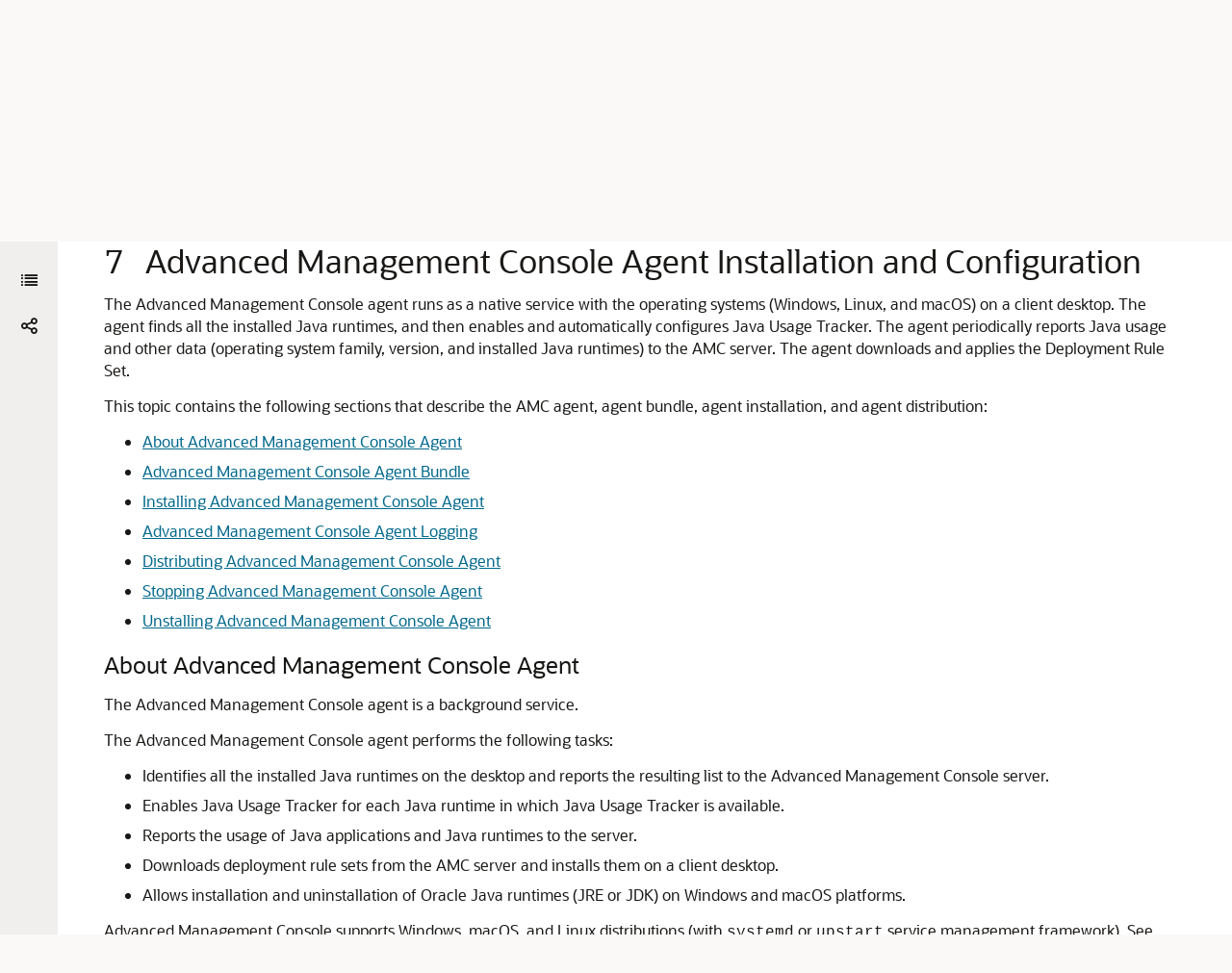

--- FILE ---
content_type: text/html
request_url: https://docs.oracle.com/en/java/java-components/advanced-management-console/2.31/install-guide/advanced-management-console-agent-installation-and-configuration.html
body_size: 12375
content:
<!DOCTYPE html
  SYSTEM "about:legacy-compat">
<html xml:lang="en-us" lang="en-us">
   <head>
      <meta http-equiv="Content-Type" content="text/html; charset=utf-8">
      <meta name="DC.Type" content="topic">
      <meta name="DC.Title" content="Advanced Management Console Agent Installation and Configuration">
      <meta name="abstract" content="The Advanced Management Console agent runs as a native service with the operating systems (Windows, Linux, and macOS) on a client desktop. The agent finds all the installed Java runtimes, and then enables and automatically configures Java Usage Tracker. The agent periodically reports Java usage and other data (operating system family, version, and installed Java runtimes) to the AMC server. The agent downloads and applies the Deployment Rule Set.">
      <meta name="description" content="The Advanced Management Console agent runs as a native service with the operating systems (Windows, Linux, and macOS) on a client desktop. The agent finds all the installed Java runtimes, and then enables and automatically configures Java Usage Tracker. The agent periodically reports Java usage and other data (operating system family, version, and installed Java runtimes) to the AMC server. The agent downloads and applies the Deployment Rule Set.">
      <meta name="DC.Publisher" content="October2024">
      <meta name="DC.Format" content="XHTML">
      <meta name="DC.Identifier" content="GUID-C3B64BCF-C752-4A28-A8DD-2F5447E1B1E2">
      <meta name="DC.Language" content="en-US">
      <meta name="viewport" content="width=device-width, initial-scale=1">
      <meta http-equiv="X-UA-Compatible" content="IE=edge">
      <meta name="abstract" content="The Advanced Management Console agent runs as a native service with the operating systems (Windows, Linux, and macOS) on a client desktop. The agent finds all the installed Java runtimes, and then enables and automatically configures Java Usage Tracker. The agent periodically reports Java usage and other data (operating system family, version, and installed Java runtimes) to the AMC server. The agent downloads and applies the Deployment Rule Set.">
      <meta name="description" content="The Advanced Management Console agent runs as a native service with the operating systems (Windows, Linux, and macOS) on a client desktop. The agent finds all the installed Java runtimes, and then enables and automatically configures Java Usage Tracker. The agent periodically reports Java usage and other data (operating system family, version, and installed Java runtimes) to the AMC server. The agent downloads and applies the Deployment Rule Set.">
      <title>Advanced Management Console Agent Installation and Configuration</title>
      <meta property="og:site_name" content="Oracle Help Center">
      <meta property="og:title" content="Advanced Management Console  Installation and Configuration Guide">
      <meta property="og:description" content="The Advanced Management Console agent runs as a native service with the operating systems (Windows, Linux, and macOS) on a client desktop. The agent finds all the installed Java runtimes, and then enables and automatically configures Java Usage Tracker. The agent periodically reports Java usage and other data (operating system family, version, and installed Java runtimes) to the AMC server. The agent downloads and applies the Deployment Rule Set.">
      <link rel="stylesheet" href="/sp_common/book-template/ohc-book-template/css/book.css">
      <link rel="shortcut icon" href="/sp_common/book-template/ohc-common/img/favicon.ico">
      <meta name="application-name" content="Advanced Management Console Installation and Configuration Guide">
      <meta name="generator" content="DITA Open Toolkit version 1.8.5 (Mode = doc)">
      <meta name="plugin" content="SP_docbuilder HTML plugin release 18.2.2">
      <link rel="alternate" href="advanced-management-console-installation-and-configuration-guide.pdf" title="PDF File" type="application/pdf">
      <link rel="schema.dcterms" href="http://purl.org/dc/terms/">
      <meta name="dcterms.created" content="2024-10-15T05:51:10-07:00">
      
      <meta name="dcterms.dateCopyrighted" content="2014, 2024">
      <meta name="dcterms.category" content="java">
      <meta name="dcterms.identifier" content="G14939-01">
      
      <meta name="dcterms.product" content="en/java/java-components/advanced-management-console/2.31">
      <meta name="dcterms.release" content="2.31">
      <link rel="prev" href="advanced-management-console-server-deployment-and-initialization.html" title="Previous" type="text/html">
      <link rel="next" href="java-usage-tracker-setup-advanced-management-console.html" title="Next" type="text/html">
      <script>
        document.write('<style type="text/css">');
        document.write('body > .noscript, body > .noscript ~ * { visibility: hidden; }');
        document.write('</style>');
     </script>
      <script data-main="/sp_common/book-template/ohc-book-template/js/book-config" src="/sp_common/book-template/requirejs/require.js"></script>
      <script>
            if (window.require === undefined) {
                document.write('<script data-main="sp_common/book-template/ohc-book-template/js/book-config" src="sp_common/book-template/requirejs/require.js"><\/script>');
                document.write('<link href="sp_common/book-template/ohc-book-template/css/book.css" rel="stylesheet"/>');
            }
        </script>
      <script type="application/json" id="ssot-metadata">{"primary":{"category":{"short_name":"java","element_name":"Java","display_in_url":true},"suite":{"short_name":"java-components","element_name":"Java Components","display_in_url":true},"product_group":{"short_name":"not-applicable","element_name":"Not Applicable","display_in_url":false},"product":{"short_name":"advanced-management-console","element_name":"Advanced Management Console","display_in_url":true},"release":{"short_name":"2.31","element_name":"2.31","display_in_url":true}}}</script>
      
    <meta name="dcterms.title" content="Advanced Management Console Installation and Configuration Guide">
    <meta name="dcterms.isVersionOf" content="INSTALL-GUIDE">
  <script type="application/ld+json"> {"@context":"https://schema.org","@type":"WebPage","name":"Advanced Management Console Agent Installation and Configuration","description":"The Advanced Management Console agent runs as a native service with the operating systems (Windows, Linux, and macOS) on a client desktop. The agent finds all the installed Java runtimes, and then enables and automatically configures Java Usage Tracker. The agent periodically reports Java usage and other data (operating system family, version, and installed Java runtimes) to the AMC server. The agent downloads and applies the Deployment Rule Set.","datePublished":"2024-10-15 12:55:09 GMT","dateModified":"2024-10-15 12:55:09 GMT"} </script>
    <script>window.ohcglobal || document.write('<script src="/en/dcommon/js/global.js">\x3C/script>')</script></head>
   <body>
      <div class="noscript alert alert-danger text-center" role="alert">
         <a href="advanced-management-console-server-deployment-and-initialization.html" class="pull-left"><span class="glyphicon glyphicon-chevron-left" aria-hidden="true"></span>Previous</a>
         <a href="java-usage-tracker-setup-advanced-management-console.html" class="pull-right">Next<span class="glyphicon glyphicon-chevron-right" aria-hidden="true"></span></a>
         <span class="fa fa-exclamation-triangle" aria-hidden="true"></span> JavaScript must be enabled to correctly display this content
        
      </div>
      <article>
         <header>
            <ol class="breadcrumb" vocab="http://schema.org/" typeof="BreadcrumbList">
               <li property="itemListElement" typeof="ListItem"><a href="index.html" property="item" typeof="WebPage"><span property="name">Advanced Management Console  Installation and Configuration Guide</span></a></li>
               <li class="active" property="itemListElement" typeof="ListItem">Advanced Management Console  Agent Installation and Configuration</li>
            </ol>
            <a id="GUID-C3B64BCF-C752-4A28-A8DD-2F5447E1B1E2" name="GUID-C3B64BCF-C752-4A28-A8DD-2F5447E1B1E2"></a><a id="JSAMI142"></a><a id="JSAMI141"></a>
            
            <h2 id="JSAMI-GUID-C3B64BCF-C752-4A28-A8DD-2F5447E1B1E2" class="sect2"><span class="enumeration_chapter">7 </span><span>Advanced Management Console </span> Agent Installation and Configuration
            </h2>
         </header>
         <div class="ind">
            <div>
               <p>The <span>Advanced Management Console </span> agent
        runs as a native service with the operating systems (Windows, Linux, and macOS) on a client
        desktop. The agent finds all the installed Java runtimes, and then enables and automatically
        configures Java Usage Tracker. The agent periodically reports Java usage and other data
        (operating system family, version, and installed Java runtimes) to the AMC server. The agent
        downloads and applies the Deployment Rule Set. 
               </p>
               <p>This topic contains the following sections that describe the <span>AMC</span> agent, agent bundle,
            agent installation, and agent distribution:
               </p>
               <ul style="list-style-type: disc;">
                  <li>
                     
                     <p><a href="advanced-management-console-agent-installation-and-configuration.html#GUID-46905974-9AA2-4EFF-851E-179FE28352DC" title="The Advanced Management Console agent is a background service.">About Advanced Management Console Agent</a></p>
                     
                  </li>
                  <li>
                     
                     <p><a href="advanced-management-console-agent-installation-and-configuration.html#GUID-83B57480-4573-4E37-A817-773107DD235D" title="The Advanced Management Console agent is bundled as a .zip file.">Advanced Management Console Agent Bundle</a></p>
                     
                  </li>
                  <li>
                     
                     <p><a href="advanced-management-console-agent-installation-and-configuration.html#GUID-C1C4EB8A-EFA1-40F5-9273-60D5EE2BA9DA" title="The Advanced Management Console agent installation requires administrator privileges and should be performed by a system administrator.">Installing Advanced Management Console Agent</a></p>
                     
                  </li>
                  <li>
                     
                     <p><a href="advanced-management-console-agent-installation-and-configuration.html#GUID-CC522744-BEAC-4065-A48B-9ED52CC3F7F2" title="The Advanced Management Console agent utilizes the Java logger to log information about tasks performed by the agent as well as any errors that are encountered.">Advanced Management Console Agent
                        Logging</a></p>
                     
                  </li>
                  <li>
                     
                     <p><a href="advanced-management-console-agent-installation-and-configuration.html#GUID-9C5E034E-2407-4E11-B8C3-27731F879E62" title="In an enterprise environment, deploying Advanced Management Console agent requires installation and configuration of AMC agent on each client desktop. Distribution of the AMC agent bundle is not handled by the Advanced Management Console and has to be taken care separately.">Distributing Advanced Management Console Agent</a></p>
                     
                  </li>
                  <li>
                     
                     <p><a href="advanced-management-console-agent-installation-and-configuration.html#GUID-5C34A1CE-E981-46E0-B536-C1A81071C21E" title="Ensure that you stop and restart the agent service before debugging any issues.">Stopping Advanced Management Console Agent</a></p>
                     
                  </li>
                  <li>
                     
                     <p><a href="advanced-management-console-agent-installation-and-configuration.html#GUID-E4B006E1-93A2-4E1D-8751-1C0E5E8946EA" title="On Windows, you can run the remove command to uninstall the Advanced Management Console agent and remove all Java Usage Tracker Properties files from the desktop.On Linux, you can run the remove command to uninstall the Advanced Management Console agent and remove all Java Usage Tracker Properties files from the desktop.On macOS, you can run the remove command to uninstall the Advanced Management Console agent and remove all Java Usage Tracker Properties files from the desktop.You can use the Advanced Management Console to remove any desktops that cannot contact the Advanced Management Console server.">Unstalling Advanced Management Console Agent</a></p>
                     
                  </li>
               </ul>
            </div><a id="JSAMI143"></a><div class="props_rev_3"><a id="GUID-46905974-9AA2-4EFF-851E-179FE28352DC" name="GUID-46905974-9AA2-4EFF-851E-179FE28352DC"></a><h3 id="JSAMI-GUID-46905974-9AA2-4EFF-851E-179FE28352DC" class="sect3">About <span>Advanced Management Console </span> Agent
               </h3>
               <div>
                  <p>The <span>Advanced Management Console </span> agent is a background service.
                  </p>
                  <p>The <span>Advanced Management Console </span> agent performs the following tasks:
                  </p>
                  <ul style="list-style-type: disc;">
                     <li>
                        <p>Identifies all the installed Java runtimes on the desktop and reports the resulting
                    list to the <span>Advanced Management Console </span>
                    server.
                        </p>
                     </li>
                     <li>
                        <p>Enables Java Usage Tracker for each Java runtime in which Java Usage Tracker is
                    available. </p>
                     </li>
                     <li>
                        
                        <p>Reports the usage of Java applications and Java runtimes to the server. </p>
                        
                     </li>
                     <li>
                        <p>Downloads deployment rule sets from the <span>AMC</span> server and installs them on a client desktop.
                        </p>
                     </li>
                     <li>
                        
                        <p>Allows installation and uninstallation of Oracle Java runtimes (JRE
                    or JDK) on Windows and macOS platforms. </p>
                        
                     </li>
                  </ul>
                  <p><span>Advanced Management Console </span> supports Windows,
            macOS, and Linux distributions (with <code class="codeph">systemd</code> or
                <code class="codeph">upstart</code> service management framework). See <a href="plan-advanced-management-console-installation.html#GUID-5E82940B-1FDF-46B8-ACEE-6D66337D6BDA">Software Prerequisites and System Requirements for Advanced Management Console
                Components</a> for details. For platforms that are not supported, the Java Usage
            Tracker can be configured manually. 
                  </p>
               </div>
            </div><a id="JSAMI144"></a><div class="props_rev_3"><a id="GUID-83B57480-4573-4E37-A817-773107DD235D" name="GUID-83B57480-4573-4E37-A817-773107DD235D"></a><h3 id="JSAMI-GUID-83B57480-4573-4E37-A817-773107DD235D" class="sect3"><span>Advanced Management Console </span> Agent Bundle
               </h3>
               <div>
                  <p>The <span>Advanced Management Console </span> agent is
        bundled as a <code class="codeph">.zip</code> file. 
                  </p>
                  <p>The bundle file is configured with Application server URL and Application server
            certificate chain details. You can download the agent bundle from the <span>Advanced Management Console </span> server through the <span>Advanced Management Console </span> User Interface (UI). The
            bundle installs the agent on the desktop that must be managed by the <span>Advanced Management Console </span> server. 
                  </p>
                  <p>The <span>Advanced Management Console </span> agent bundle is
            configured to the  <span>Advanced Management Console </span> server
            that it has been downloaded from. 
                  </p>
                  <div class="infoboxnote" id="GUID-83B57480-4573-4E37-A817-773107DD235D__GUID-7422B140-F1B9-4A66-A483-7C9708045C9D">
                     <p class="notep1">Note:</p> If multiple agents from different
            servers are installed on the same machine, then the earlier configurations will be
            overwritten by the latest agent installation. The system is configured to communicate
            with the server from which the latest agent bundle was downloaded.
                  </div>
               </div>
            </div>
            <div class="sect2"><a id="GUID-C1C4EB8A-EFA1-40F5-9273-60D5EE2BA9DA" name="GUID-C1C4EB8A-EFA1-40F5-9273-60D5EE2BA9DA"></a><h3 id="JSAMI-GUID-C1C4EB8A-EFA1-40F5-9273-60D5EE2BA9DA" class="sect3">Installing <span>Advanced Management Console </span> Agent
               </h3>
               <div>
                  <p>The <span>Advanced Management Console </span> agent installation requires administrator privileges and should be performed by a system administrator.
                  </p>
                  <p>This topic contains the following sections:</p>
                  <ul style="list-style-type: disc;" id="GUID-C1C4EB8A-EFA1-40F5-9273-60D5EE2BA9DA__UL_XLQ_B2R_RLB">
                     <li>
                        
                        <p><a href="advanced-management-console-agent-installation-and-configuration.html#GUID-75D91856-28AA-46F7-A78A-F5D2CCF7CDE4" title="The agent proxy server is included in the bundle. If the bundle is already downloaded and the proxy is changed later, the bundle will not contain the proxy settings.">Configuring the Agent Proxy and the Agent Intervals</a></p>
                        
                     </li>
                     <li>
                        
                        <p><a href="advanced-management-console-agent-installation-and-configuration.html#GUID-AD63F4F0-A5C3-494A-9E73-078CF1D07E1B">Installing Advanced Management Console Agent on Windows</a></p>
                        
                     </li>
                     <li>
                        
                        <p><a href="advanced-management-console-agent-installation-and-configuration.html#GUID-0E9D2AA1-A273-49AA-8AE4-3ACEEEA14147" title="You can use the bin/AMCAgent.sh script file to install and uninstall the Advanced Management Console agent on the Linux operating system. The Advanced Management Console agent is a native service that you can start, stop, or restart from the Linux terminal.">Installing Advanced Management Console Agent on Linux</a></p>
                        
                     </li>
                     <li>
                        
                        <p><a href="advanced-management-console-agent-installation-and-configuration.html#GUID-02399786-B769-45A4-B1E2-CC19A8599030" title="You can use the bin/AMCAgent.sh script file to install and uninstall the Advanced Management Console agent on the macOS operating system. The Advanced Management Console agent is a launched daemon that you can start, stop, or restart by using the launchctl command.">Installing Advanced Management Console Agent on macOS</a></p>
                        
                     </li>
                  </ul>
               </div>
               <div class="sect3"><a id="GUID-75D91856-28AA-46F7-A78A-F5D2CCF7CDE4" name="GUID-75D91856-28AA-46F7-A78A-F5D2CCF7CDE4"></a><h4 id="JSAMI-GUID-75D91856-28AA-46F7-A78A-F5D2CCF7CDE4" class="sect4">Configuring the Agent Proxy and the Agent Intervals</h4>
                  <div>
                     <p>The agent proxy server is included in the bundle. If the bundle is already downloaded and the proxy is changed later, the bundle will not contain the proxy settings.</p>
                     <div class="section">To configure the agent proxy and the agent intervals:</div>
                     <!-- class="section" -->
                     <ol>
                        <li class="stepexpand"><span>Enter <code class="codeph">https://<span class="variable" translate="no">server:port</span><span class="variable" translate="no">/amcwebui</span></code> in the browser and log in to the <span>AMC</span> UI by using administrator credentials to initialize the <span>AMC</span>. See <a href="advanced-management-console-server-deployment-and-initialization.html#GUID-714CDE4B-9E33-46EF-BA54-DF831A6A7107" title="Initialize Advanced Management Console after you deploy the AMC server to Oracle WebLogic Server. The initialization process is an interactive process using a web browser and AMC web UI.">Initializing Advanced Management Console</a>.</span></li>
                        <li class="stepexpand"><span>Configure the agent proxy server host and port.</span><div>
                              <div class="infoboxnote" id="GUID-75D91856-28AA-46F7-A78A-F5D2CCF7CDE4__GUID-CA87237F-31AF-43BC-BE06-5086E43646AB">
                                 <p class="notep1">Note:</p>
                                 <p>Step 2 must be completed before the agent bundle is downloaded. If a proxy server is required to access the AMC Server, then the agent would not be able to reach the server to register without this information.</p>
                              </div>
                           </div>
                           <ol type="a">
                              <li class="substepexpand"><span>In the <span>Advanced Management Console </span> UI, click the <span class="uicontrol bold">Configuration</span> tab.</span></li>
                              <li class="substepexpand"><span>Click <span class="uicontrol bold">Agents Download</span>.</span></li>
                              <li class="substepexpand"><span>Click <span class="uicontrol bold">Edit</span> to display the <span class="uicontrol bold"> Configure AMC Agent Proxy Settings</span> dialog.</span></li>
                              <li class="substepexpand"><span>Enter the following details for the agent to connect to the <span>Advanced Management Console </span> server:</span><div>
                                    <ul style="list-style-type: disc;">
                                       <li>
                                          <p><span class="uicontrol bold">Agent Proxy Host Name</span>: Specify a proxy server host name.
                                          </p>
                                       </li>
                                       <li>
                                          <p><span class="uicontrol bold">Agent Proxy Port</span>: Specify a proxy server port number.
                                          </p>
                                       </li>
                                    </ul>
                                 </div>
                              </li>
                              <li class="substepexpand"><span>Click <span class="uicontrol bold">Save</span>.</span></li>
                           </ol>
                        </li>
                        <li class="stepexpand"><span> Configure the agent intervals.</span><div>
                              <div class="infoboxnote" id="GUID-75D91856-28AA-46F7-A78A-F5D2CCF7CDE4__GUID-B2C25312-D290-4311-A116-45F24AC86BCA">
                                 <p class="notep1">Note:</p> If you increase the agent intervals, then the system load is reduced. When the agent intervals are increased, the communication of the agent with the <span>Advanced Management Console </span> server automatically decreases, which reduces the system load.
                              </div>
                           </div>
                           <ol type="a">
                              <li class="substepexpand"><span>Click the <span class="uicontrol bold">Configuration</span> tab.</span></li>
                              <li class="substepexpand"><span>Click <span class="uicontrol bold">Agent Settings</span>.</span></li>
                              <li class="substepexpand"><span>Click <span class="uicontrol bold">Edit</span> to make the fields editable.</span></li>
                              <li class="substepexpand"><span>Edit any of the following values. You can either edit all of them or just the ones that you want to:</span><div>
                                    <dl>
                                       <dt class="dlterm"><a name="GUID-75D91856-28AA-46F7-A78A-F5D2CCF7CDE4__JUTPROCESSINGINTERVALINTERVALFORTHE-7582B68B">
                                             <!-- --></a>JUT Processing Interval
                                       </dt>
                                       <dd>Interval for the agents to report Java Usage Tracker records to the server</dd>
                                       <dt class="dlterm"><a name="GUID-75D91856-28AA-46F7-A78A-F5D2CCF7CDE4__CHECKCOMMANDINTERVALINTERVALTOCHECK-7582B5FE">
                                             <!-- --></a>Check Command Interval
                                       </dt>
                                       <dd>Interval to check if the server has any commands for the agent</dd>
                                       <dt class="dlterm"><a name="GUID-75D91856-28AA-46F7-A78A-F5D2CCF7CDE4__STANDARDJRESCANINTERVALINTERVALTOSC-7582B684">
                                             <!-- --></a>Standard JRE Scan Interval
                                       </dt>
                                       <dd>Interval to scan Java Runtime Environment (JRE) in the standard location (For example, on Windows it is <code>C:\Program Files\Java</code>) and report to server
                                       </dd>
                                       <dt class="dlterm"><a name="GUID-75D91856-28AA-46F7-A78A-F5D2CCF7CDE4__APPLICATIONJRESCANINTERVALINTERVALT-7582B65C">
                                             <!-- --></a>Application JRE Scan Interval
                                       </dt>
                                       <dd>Interval to scan JRE under the application location (For example, on Windows it is C:\Program Files) and report to server</dd>
                                       <dt class="dlterm"><a name="GUID-75D91856-28AA-46F7-A78A-F5D2CCF7CDE4__LOCALSTORAGEJRESCANINTERVALINTERVAL-7582B654">
                                             <!-- --></a>LocalStorage JRE Scan Interval
                                       </dt>
                                       <dd>Interval to scan JREs in the entire local storage system (not targeting any particular directory) and report to server</dd>
                                       <dt class="dlterm"><a name="GUID-75D91856-28AA-46F7-A78A-F5D2CCF7CDE4__AGENTAUTOUPDATEENABLEORDISABLETHEAG-7582B606">
                                             <!-- --></a>Agent Auto Update
                                       </dt>
                                       <dd>Enable or disable the agent auto update</dd>
                                       <dt class="dlterm"><a name="GUID-75D91856-28AA-46F7-A78A-F5D2CCF7CDE4__AGENTLOGFILEMAXSIZEKBMAXIMUMAGENTLO-7582B619">
                                             <!-- --></a>Agent Log File Max Size (Kb)
                                       </dt>
                                       <dd>Maximum agent log file size in Kb</dd>
                                       <dt class="dlterm"><a name="GUID-75D91856-28AA-46F7-A78A-F5D2CCF7CDE4__NUMBEROFAGENTLOGFILESMAXIMUMAGENTLO-7582B60E">
                                             <!-- --></a>Number of Agent Log Files
                                       </dt>
                                       <dd>Maximum agent log file number during agent log rotation</dd>
                                       <dt class="dlterm"><a name="GUID-75D91856-28AA-46F7-A78A-F5D2CCF7CDE4__RANDOMIZEINTERVALENABLEORDISABLERAN-7582B614">
                                             <!-- --></a>Randomize Interval
                                       </dt>
                                       <dd>Enable or disable randomize interval</dd>
                                    </dl>
                                 </div>
                              </li>
                              <li class="substepexpand"><span>Click <span class="uicontrol bold">Save</span>.</span></li>
                           </ol>
                        </li>
                     </ol>
                  </div>
               </div><a id="JSAMI145"></a><div class="props_rev_3"><a id="GUID-AD63F4F0-A5C3-494A-9E73-078CF1D07E1B" name="GUID-AD63F4F0-A5C3-494A-9E73-078CF1D07E1B"></a><h4 id="JSAMI-GUID-AD63F4F0-A5C3-494A-9E73-078CF1D07E1B" class="sect4">Installing <span>Advanced Management Console </span> Agent on Windows
                  </h4>
                  <div>
                     <p></p>
                     <div class="p">Ensure that the <span>Advanced Management Console </span> server is running and can be accessed by the desktop before you install the <span>AMC</span> agent on a desktop. 
                     </div>
                     <!-- class="section" -->
                     <div class="section">
                        <p>To install the agent on Windows:</p>
                     </div>
                     <!-- class="section" -->
                     <ol>
                        <li class="stepexpand"><span>Configure the agent proxy and the agent intervals. See <a href="advanced-management-console-agent-installation-and-configuration.html#GUID-75D91856-28AA-46F7-A78A-F5D2CCF7CDE4" title="The agent proxy server is included in the bundle. If the bundle is already downloaded and the proxy is changed later, the bundle will not contain the proxy settings.">Configuring the Agent Proxy and the Agent Intervals</a>.</span><div>The agent proxy server is included in the bundle. If you change the proxy server settings, you will need to download the agent bundle again and distribute the updated bundle.</div>
                        </li>
                        <li class="stepexpand"><span>On the <span>Advanced Management Console </span> UI, click the <span class="uicontrol bold">Configuration</span> tab and select <span class="uicontrol bold">Agents Download</span>.</span><div>
                              <div class="infoboxnote" id="GUID-AD63F4F0-A5C3-494A-9E73-078CF1D07E1B__GUID-3CA06BC7-E1CF-4409-A886-E5196B101FB8">
                                 <p class="notep1">Note:</p>
                                 <p>When you select <span class="uicontrol bold">Agents Download</span>, you might need to wait for
                            the SHA256 values to finish computing.  If the
                            bundle isn't already generated, it takes a short time to build it. Once
                            it's shown, the bundle is ready to download.
                                 </p>
                              </div>
                           </div>
                        </li>
                        <li class="stepexpand"><span>Click the required bundle link, either <code class="codeph">agent-bundle-win32.zip</code>
                    or <code class="codeph">agent-bundle-win64.zip</code> and save the bundle.</span><div>
                              
                              <div class="infoboxnote" id="GUID-AD63F4F0-A5C3-494A-9E73-078CF1D07E1B__GUID-D8B6C874-A50C-4FB0-8559-667DB0135EF6">
                                 <p class="notep1">Note:</p>
                                 
                                 <ul style="list-style-type: disc;" id="GUID-AD63F4F0-A5C3-494A-9E73-078CF1D07E1B__UL_VRS_PJ3_CNB">
                                    <li>The <code class="codeph">agent-bundle-win32.zip</code> bundle should be used
                                for agent installations on 32-bit Windows platform. 32-bit support
                                for <span>Advanced Management Console </span>
                                agent is provided only for Windows operating systems. 
                                    </li>
                                    <li>When you download an agent bundle, the <span>Advanced Management Console </span> inserts parameters, such as
                                the application server URL and the application server certificate
                                chain into the bundle. This restricts the agent bundle to a specific
                                instance of the <span>Advanced Management Console </span> server at any given time. If you modify the URL or
                                the certificate, then you must download the agent bundle from
                                        <code class="codeph">https://<span class="variable" translate="no">server:port</span><span class="variable" translate="no">/amcwebui</span></code>. 
                                    </li>
                                 </ul>
                                 
                              </div>
                              
                              
                              <p></p>
                              
                              
                           </div>
                        </li>
                        <li class="stepexpand"><span>Open the Windows File Explorer, select the <code class="codeph">.zip</code> file, and right click to choose <span class="uicontrol bold">Extract All</span>.</span><div>
                              <p>Don’t use the Cygwin utility to extract the agent bundle. The Cygwin extract utility gives improper file permissions that prevents the agent from starting. </p>
                           </div>
                        </li>
                        <li class="stepexpand"><span>Move the <code class="codeph">AMC_Agent</code> directory to a location, for example, <code class="codeph">C:\Program Files (x86)\Oracle\Java AMC\</code> (or a directory of your choice, for example, <code class="codeph">C:\AMC_Agent</code>). In the following steps, <code class="codeph">C:\AMC_Agent</code> represents <code class="codeph">%AMC_DIR%</code>, where the <span>AMC</span> agent gets installed. Ensure that the contents of the folder can be accessed by privileged users only.</span></li>
                        <li class="stepexpand" id="GUID-AD63F4F0-A5C3-494A-9E73-078CF1D07E1B__USERCRED"><span>Starting with <span>Advanced Management Console </span>
                    2.2, this is an optional step. Copy
                        <code class="codeph">%AMC_DIR%\conf\AMCUser.properties.template</code> to
                        <code class="codeph">%AMC_DIR%\conf\AMCUser.properties</code> and configure the three
                    information values with the user's actual credentials.</span></li>
                        <li class="stepexpand"><span>Open a Windows command prompt with administrator privileges. Run <code class="codeph">%AMC_DIR%\bin\AMCAgent.exe -install</code>.</span><div>
                              <p>The agent is registered with the <span>Advanced Management Console </span> server for the <span>provided</span> user credentials.
                              </p>
                              <div class="infoboxnote" id="GUID-AD63F4F0-A5C3-494A-9E73-078CF1D07E1B__GUID-82FF87E3-92D2-433F-A1AF-E84FE5DC3102">
                                 <p class="notep1">Note:</p>
                                 <p>Ensure that the <span>Advanced Management Console </span> server is running and that the desktop can connect to the server. Beginning with <span>Advanced Management Console </span> 2.4, if the server is down or cannot be reached, then the agent service tries to register itself with the server once each hour after the first failure. The next time the agent service is started, it tries again to connect to the server.
                                 </p>
                              </div>
                           </div>
                        </li>
                        <li class="stepexpand"><span>Select the <span class="uicontrol bold">Control Panel</span>, <span class="uicontrol bold">Administrative Tools</span> and then select <span class="uicontrol bold">Services</span>. Check that the agent service is up and running. </span></li>
                        <li class="stepexpand"><span>If the agent service doesn’t start, some log messages may also be available in Windows Event Viewer. Select <span class="uicontrol bold">Control Panel</span>, <span class="uicontrol bold">Administrative Tools</span>, and <span class="uicontrol bold">Event Viewer</span> to view the logs.</span></li>
                        <li class="stepexpand"><span>Log in to <span>Advanced Management Console </span> web UI
                    again. Go to the <span class="uicontrol bold">Desktops</span> page and check that the desktop
                    is now registered with the <span>Advanced Management Console </span> server. If the user's credentials were configured in <a href="advanced-management-console-agent-installation-and-configuration.html#GUID-AD63F4F0-A5C3-494A-9E73-078CF1D07E1B__USERCRED">step 6</a>, then the desktop owner now appears as Owner in the <span>Advanced Management Console </span> UI.</span></li>
                     </ol>
                  </div>
               </div>
               <div class="sect3"><a id="GUID-0E9D2AA1-A273-49AA-8AE4-3ACEEEA14147" name="GUID-0E9D2AA1-A273-49AA-8AE4-3ACEEEA14147"></a><h4 id="JSAMI-GUID-0E9D2AA1-A273-49AA-8AE4-3ACEEEA14147" class="sect4">Installing <span>Advanced Management Console </span> Agent on Linux
                  </h4>
                  <div>
                     <p>You can use the <code>bin/AMCAgent.sh</code> script file to install
        and uninstall the <span>Advanced Management Console </span> agent on
        the Linux operating system. The <span>Advanced Management Console </span> agent is a native service that you can start, stop, or restart from the
        Linux terminal. 
                     </p>
                     <div class="section">To install the <span>Advanced Management Console </span>
            agent on the Linux operating system:
                     </div>
                     <!-- class="section" -->
                     <ol>
                        <li class="stepexpand"><span>Configure the agent proxy and the agent intervals. See <a href="advanced-management-console-agent-installation-and-configuration.html#GUID-75D91856-28AA-46F7-A78A-F5D2CCF7CDE4" title="The agent proxy server is included in the bundle. If the bundle is already downloaded and the proxy is changed later, the bundle will not contain the proxy settings.">Configuring the Agent Proxy and the Agent Intervals</a>.</span><div>The agent proxy server is included in the bundle. If you change
                    proxy server settings, you will need to download agent bundle again and
                    distribute the updated bundle.</div>
                        </li>
                        <li class="stepexpand"><span>On the <span>Advanced Management Console </span> UI, click the <span class="uicontrol bold">Configuration</span> tab and select <span class="uicontrol bold">Agents Download</span>.</span></li>
                        <li class="stepexpand"><span>Click the link <code class="codeph">agent-bundle-linux64.zip</code> and save the bundle to
                    a desired location.</span></li>
                        <li class="stepexpand"><span>Start a Linux terminal. Goto the folder where the <code class="codeph">zip</code> file was
                    downloaded. Extract the <code class="codeph">zip</code>. In the following steps,
                        <code class="codeph">${AMC_DIR}</code> represents the <code class="codeph">AMC_Agent</code>
                    directory where the Java Advance Management Agent files are extracted.</span></li>
                        <li class="stepexpand" id="GUID-0E9D2AA1-A273-49AA-8AE4-3ACEEEA14147__USER_CRED"><span>Starting with <span>Advanced Management Console </span>
                    2.2, this is an optional step. Rename
                        <code class="codeph">${AMC_DIR}/conf/AMCUser.properties.template</code> to
                        <code class="codeph">${AMC_DIR}/conf/AMCUser.properties</code> and configure the three
                    information values with the user's actual credentials.</span></li>
                        <li class="stepexpand"><span>Excute the <code class="codeph">AMCAgent.sh</code> script from the terminal using the
                    command: </span><div>
                              <pre class="pre codeblock"><code>sudo bash ${AMC_DIR}/bin/AMCAgent.sh -install </code></pre>
                              </div>
                        </li>
                        <li class="stepexpand"><span>Log in to <span>Advanced Management Console </span> web UI
                    again. Go to the <span class="uicontrol bold">Desktops</span> page and check that the desktop
                    is now registered with the <span>Advanced Management Console </span> server. If the user's credentials were configured in <a href="advanced-management-console-agent-installation-and-configuration.html#GUID-0E9D2AA1-A273-49AA-8AE4-3ACEEEA14147__USER_CRED"> step 5</a>, then the desktop owner now appears as Owner in the <span>Advanced Management Console </span> UI.</span></li>
                     </ol>
                     <div class="section">As part of the installation, the script copies the agent binaries to
                <code>/usr/local/Oracle/Java_AMC</code> directory and starts the daemon. It
            also registers the native service by placing the registration file in
                <code>/etc/systemd/system/</code> or <code>/etc/init/</code>
            directories for <code class="codeph">systemd</code> or <code class="codeph">upstart</code> frameworks
            respectively. 
                     </div>
                     <!-- class="section" -->
                  </div>
               </div>
               <div class="sect3"><a id="GUID-02399786-B769-45A4-B1E2-CC19A8599030" name="GUID-02399786-B769-45A4-B1E2-CC19A8599030"></a><h4 id="JSAMI-GUID-02399786-B769-45A4-B1E2-CC19A8599030" class="sect4">Installing <span>Advanced Management Console </span> Agent on macOS
                  </h4>
                  <div>
                     <p>You can use the <code>bin/AMCAgent.sh</code> script file to install
        and uninstall the <span>Advanced Management Console </span> agent on
        the macOS operating system. The <span>Advanced Management Console </span> agent is a launched daemon that you can start, stop, or restart by using
        the <code>launchctl</code> command.
                     </p>
                     <div class="section">To install the <span>Advanced Management Console </span>
            agent on the macOS operating system:
                     </div>
                     <!-- class="section" -->
                     <ol>
                        <li class="stepexpand"><span>Configure the agent proxy and the agent intervals. See <a href="advanced-management-console-agent-installation-and-configuration.html#GUID-75D91856-28AA-46F7-A78A-F5D2CCF7CDE4" title="The agent proxy server is included in the bundle. If the bundle is already downloaded and the proxy is changed later, the bundle will not contain the proxy settings.">Configuring the Agent Proxy and the Agent Intervals</a>.</span><div>The agent proxy server is included in the bundle. If you change
                    proxy server settings, you will need to download agent bundle again and
                    distribute the updated bundle.</div>
                        </li>
                        <li class="stepexpand"><span>On the <span>Advanced Management Console </span> UI, click the <span class="uicontrol bold">Configuration</span> tab and select <span class="uicontrol bold">Agents Download</span>.</span><div>
                              <div class="infoboxnote" id="GUID-02399786-B769-45A4-B1E2-CC19A8599030__GUID-EAE1D0BE-1EBE-4A69-B01E-E42B65EF28CF">
                                 <p class="notep1">Note:</p>
                                 <p>When you select <span class="uicontrol bold">Agents Download</span>, you might need to wait for
                            the SHA256 values to finish computing.  If the
                            bundle isn't already generated, it takes a short time to build it. Once
                            it's shown, the bundle is ready to download.
                                 </p>
                              </div>
                           </div>
                        </li>
                        <li class="stepexpand"><span>Click the link <code class="codeph">agent-bundle-macosx.zip</code> and save the bundle.</span></li>
                        <li class="stepexpand"><span>Open the Finder, select the <code class="codeph">.zip</code> file, right click to select <span class="uicontrol bold">Open With</span> and then click <span class="uicontrol bold">Archive Utility</span> to unzip all the files. You can also double click the <code class="codeph">.zip</code> file to open the Archive Utility to unzip the files into the current folder.</span><div>The script file doesn’t have permissions to execute. Use the <code>chmod</code> command to manually set the execute permissions.
                           </div>
                        </li>
                        <li class="stepexpand"><span>The files get extracted to <code class="codeph">AMC_Agent</code> directory within the
                    current folder.  In the following steps, <code class="codeph">${AMC_DIR}</code> represents
                    the <code class="codeph">AMC_Agent</code> directory where the Java Advance Management Agent
                    files are extracted. </span></li>
                        <li class="stepexpand" id="GUID-02399786-B769-45A4-B1E2-CC19A8599030__USER_CREDIALS"><span>Starting with <span>Advanced Management Console </span>
                    2.2, this is an optional step. Rename
                        <code class="codeph">${AMC_DIR}/conf/AMCUser.properties.template</code> to
                        <code class="codeph">${AMC_DIR}/conf/AMCUser.properties</code> and configure the three
                    information values with the user's actual credentials.</span></li>
                        <li class="stepexpand"><span>Execute the <code class="codeph">AMCAgent.sh</code> script from the terminal using the
                    command:</span><div>
                              <pre class="pre codeblock"><code>sudo ${AMC_DIR}/bin/AMCAgent.sh -install</code></pre>
                              </div>
                        </li>
                        <li class="stepexpand"><span>A dialog appears stating that the <code class="codeph">AMCAgent</code> app is downloaded.
                    Click <span class="uicontrol bold">Open</span>.  </span></li>
                        <li class="stepexpand"><span>Log in to <span>Advanced Management Console </span> web UI
                    again. Go to the <span class="uicontrol bold">Desktops</span> page and check that the desktop
                    is now registered with the <span>Advanced Management Console </span> server. If the user's credentials were configured in <a href="advanced-management-console-agent-installation-and-configuration.html#GUID-02399786-B769-45A4-B1E2-CC19A8599030__USER_CREDIALS"> step 6</a>,  then the desktop owner now appears as Owner in the <span>Advanced Management Console </span> UI.</span></li>
                     </ol>
                     <div class="section">After the installation, the script copies the agent binaries to  <code>/Library/Application Support/Oracle/Java_AMC</code> directory, the .<code class="codeph">plist</code> file to <code>/Library/LaunchDaemons/</code>, and starts the daemon.
                     </div>
                     <!-- class="section" -->
                  </div>
               </div>
            </div>
            <div class="sect2"><a id="GUID-CC522744-BEAC-4065-A48B-9ED52CC3F7F2" name="GUID-CC522744-BEAC-4065-A48B-9ED52CC3F7F2"></a><h3 id="JSAMI-GUID-CC522744-BEAC-4065-A48B-9ED52CC3F7F2" class="sect3">Advanced Management Console Agent Logging</h3>
               <div>
                  <p>The <span>Advanced Management Console </span> agent utilizes the Java logger to log information about tasks performed by the agent as well as any errors that are encountered.
                  </p>
                  <div class="section">The log files are available in the following directory:
                     <ul style="list-style-type: disc;" id="GUID-CC522744-BEAC-4065-A48B-9ED52CC3F7F2__UL_EVL_WFL_RLB">
                        <li>Windows: <code>%PROGRAMDATA%\Oracle\Java_AMC</code></li>
                        <li>macOS: <code>/Library/Application Support/Oracle/Java_AMC</code></li>
                        <li>Linux: <code>/usr/local/Oracle/Java_AMC/</code></li>
                     </ul>
                     <p>The logs are rotated according to a policy. Beginning with <span>Advanced Management Console </span> 2.7, the maximum size
                of the log files and the number of files are configurable through
                    <span class="uicontrol bold">AMCAgent.properties</span>. By default, the rotation uses three
                log files with a maximum size of 64K.&nbsp; This means that when the first log file grows
                to a size of 64K, logs are directed to the second log file.&nbsp;When the third log
                becomes full, the log rotates back to the first file, overwriting any existing
                contents there. See <a href="advanced-management-console-agent-installation-and-configuration.html#GUID-75D91856-28AA-46F7-A78A-F5D2CCF7CDE4" title="The agent proxy server is included in the bundle. If the bundle is already downloaded and the proxy is changed later, the bundle will not contain the proxy settings.">Configuring the Agent Proxy and the Agent Intervals</a> for procedures you can use to edit logging
            parameters.
                     </p>
                  </div>
                  <!-- class="section" -->
               </div>
            </div><a id="JSAMI147"></a><div class="props_rev_3"><a id="GUID-9C5E034E-2407-4E11-B8C3-27731F879E62" name="GUID-9C5E034E-2407-4E11-B8C3-27731F879E62"></a><h3 id="JSAMI-GUID-9C5E034E-2407-4E11-B8C3-27731F879E62" class="sect3">Distributing <span>Advanced Management Console </span> Agent
               </h3>
               <div>
                  <p>In an enterprise environment, deploying <span>Advanced Management Console </span> agent requires installation and configuration of AMC
        agent on each client desktop. Distribution of the AMC agent bundle is not handled by the
        Advanced Management Console and has to be taken care separately.
                  </p>
                  <p>Consider using a desktop as a host to stage the agent bundle. From this host,
            distribute and install the agent bundle on multiple client desktops.</p>
                  <p>Follow these steps to install the AMC agent in multiple client desktops: </p>
                  <ol id="GUID-9C5E034E-2407-4E11-B8C3-27731F879E62__OL_WL2_CGZ_MMB">
                     <li>Download the <span>Advanced Management Console </span> agent bundle from the AMC web UI to the host desktop. To download
                the agent bundle, select <span class="uicontrol bold">Configuration</span> and then
                    <span class="uicontrol bold">Agent Download</span>. 
                        <div class="infoboxnote" id="GUID-9C5E034E-2407-4E11-B8C3-27731F879E62__GUID-6EEED2A6-9807-430B-B154-A17FDA13D5CC">
                           <p class="notep1">Note:</p>Ensure that you do <span class="bold">NOT</span> run
                    the install command (for example, <code class="codeph">%AMC_DIR%\bin\AMCAgent.exe
                        -install</code>). By doing so, the host desktop will get registered as an
                    agent with the AMC server. 
                        </div>
                     </li>
                     <li>For distribution of the downloaded agent bundle:
                        <ol type="a" id="GUID-9C5E034E-2407-4E11-B8C3-27731F879E62__OL_LBW_BY1_4MB">
                           <li>To distribute the agent bundle to client desktops in your
                        enterprise, use a Software Management System (such as Microsoft SCCM). The
                        Software Management System that you choose must be  capable of providing
                        customized options to support secure <span>Advanced Management Console </span> agent distribution. This system must also handle
                        the following operations using administrator privileges:
                              <ol type="i" id="GUID-9C5E034E-2407-4E11-B8C3-27731F879E62__OL_KKW_4Y1_4MB">
                                 <li>Extraction of the agent bundle. Incorrect extraction may
                                cause improper file permissions that prevent agent from
                                starting.</li>
                                 <li>Configuration of the bundle based on the client desktop
                                owner's user credentials.</li>
                                 <li>Installation of the agent using the install command.
                                See <a href="advanced-management-console-agent-installation-and-configuration.html#GUID-C1C4EB8A-EFA1-40F5-9273-60D5EE2BA9DA" title="The Advanced Management Console agent installation requires administrator privileges and should be performed by a system administrator.">Installing Advanced Management Console Agent</a>. 
                                 </li>
                              </ol>
                           </li>
                           <li>If the agent bundle is distributed to the client desktops
                        through other means, ensure that extraction of bundle and installation steps
                        are followed as described in <a href="advanced-management-console-agent-installation-and-configuration.html#GUID-C1C4EB8A-EFA1-40F5-9273-60D5EE2BA9DA" title="The Advanced Management Console agent installation requires administrator privileges and should be performed by a system administrator.">Installing Advanced Management Console Agent</a>. 
                           </li>
                        </ol>
                     </li>
                  </ol>
                  <p>After the agent is installed, each client desktop is registered with the <span>Advanced Management Console </span> server. The agent then
            periodically reports data, such as operating system family and version, and installed
            JREs to the <span>Advanced Management Console </span> server. 
                  </p>
                  <p>To view the client desktops that are registered with the <span>Advanced Management Console </span> server, log in to the <span>Advanced Management Console </span> web UI and click the
                <span class="uicontrol bold">Desktops</span> tab. 
                  </p>
               </div>
            </div>
            <div class="props_rev_3"><a id="GUID-5C34A1CE-E981-46E0-B536-C1A81071C21E" name="GUID-5C34A1CE-E981-46E0-B536-C1A81071C21E"></a><h3 id="JSAMI-GUID-5C34A1CE-E981-46E0-B536-C1A81071C21E" class="sect3">Stopping <span>Advanced Management Console </span> Agent
               </h3>
               <div>
                  <p>Ensure that you stop and restart the agent service before debugging any
        issues. </p>
                  <p>Follow these steps to stop the AMC agent: </p>
                  <div class="section">
                     <p class="subhead2" id="GUID-5C34A1CE-E981-46E0-B536-C1A81071C21E__GUID-1E2359A9-59DD-442A-A5E0-FB229E699539">On Linux</p>
                     
                     
                     <ol id="GUID-5C34A1CE-E981-46E0-B536-C1A81071C21E__OL_X42_ZR3_WYB">
                        <li>Login to the terminal with <code class="codeph">sudo</code> permissions. 
                        </li>
                        <li>Run the <code class="codeph">AMCAgent.sh</code> script using the
                            command:<pre class="pre codeblock"><code>sudo ${AMC_DIR}/bin/AMCAgent.sh -stop</code></pre><p><code class="codeph">${AMC_DIR}</code>
                        represents the <code class="codeph">AMC_Agent</code> directory where the Java Advanced
                        Management agent files are extracted. 
                           </p>
                        </li>
                     </ol>
                     
                  </div>
                  <!-- class="section" -->
                  <div class="section">
                     <p class="subhead2" id="GUID-5C34A1CE-E981-46E0-B536-C1A81071C21E__GUID-C50901CE-FCCB-474B-93FE-848D6C12644B">On Windows</p>
                     
                     
                     <ol id="GUID-5C34A1CE-E981-46E0-B536-C1A81071C21E__OL_CM4_4S3_WYB">
                        <li>Go to <span class="uicontrol bold">Control Panel</span>, <span class="uicontrol bold">Administrative
                        Tools</span>, and then select <span class="uicontrol bold">Services</span>. 
                        </li>
                        <li>Locate the service <code class="codeph">AMC Agent</code>. Check that the status is in
                        <span class="uicontrol bold">Running</span> state. 
                        </li>
                        <li>To stop the AMC agent service, right click the service name and select
                        <span class="uicontrol bold">Stop</span>. Wait until the status field is cleared.
                        </li>
                     </ol>
                     
                  </div>
                  <!-- class="section" -->
                  <div class="section">
                     <p class="subhead2" id="GUID-5C34A1CE-E981-46E0-B536-C1A81071C21E__GUID-1429FF4E-DAA7-4053-9E8B-69CAE2FAD6E9">On macOS</p>
                     
                     
                     <div class="p">
                        
                        <ol id="GUID-5C34A1CE-E981-46E0-B536-C1A81071C21E__OL_QVL_Z53_WYB">
                           <li>Login to the terminal with <code class="codeph">sudo</code> permissions. 
                           </li>
                           <li>Run the <code class="codeph">AMCAgent.sh</code> script using the
                                command:<pre class="pre codeblock"><code>sudo ${AMC_DIR}/bin/AMCAgent.sh -stop</code></pre><p><code class="codeph">${AMC_DIR}</code>
                            represents the <code class="codeph">AMC_Agent</code> directory where the Java
                            Advanced Management agent files are extracted. 
                              </p>
                           </li>
                        </ol>
                        
                     </div>
                     
                  </div>
                  <!-- class="section" -->
               </div>
            </div>
            <div class="sect2"><a id="GUID-E4B006E1-93A2-4E1D-8751-1C0E5E8946EA" name="GUID-E4B006E1-93A2-4E1D-8751-1C0E5E8946EA"></a><h3 id="JSAMI-GUID-E4B006E1-93A2-4E1D-8751-1C0E5E8946EA" class="sect3">Unstalling <span>Advanced Management Console </span> Agent
               </h3>
               <div>
                  <div class="p">This topic contains the following sections that describe how to uninstall <span>Advanced Management Console </span> Agent:
                     <ul style="list-style-type: disc;">
                        <li>
                           <p><a href="advanced-management-console-agent-installation-and-configuration.html#GUID-C7212226-9F1C-4983-B313-625169E16DA1" title="On Windows, you can run the remove command to uninstall the Advanced Management Console agent and remove all Java Usage Tracker Properties files from the desktop.">Uninstalling the Advanced Management Console Agent on Windows</a></p>
                        </li>
                        <li>
                           
                           <p><a href="advanced-management-console-agent-installation-and-configuration.html#GUID-D7FF8E80-90B1-4CD5-BD47-6F52DF48DCB9" title="On Linux, you can run the remove command to uninstall the Advanced Management Console agent and remove all Java Usage Tracker Properties files from the desktop.">Uninstalling the Advanced Management Console Agent on Linux</a></p>
                           
                        </li>
                        <li>
                           <p><a href="advanced-management-console-agent-installation-and-configuration.html#GUID-55B5FEAC-A0BF-419D-8069-F0017176525E" title="On macOS, you can run the remove command to uninstall the Advanced Management Console agent and remove all Java Usage Tracker Properties files from the desktop.">Uninstalling the Advanced Management Console Agent on macOS</a></p>
                        </li>
                        <li>
                           <p><a href="advanced-management-console-agent-installation-and-configuration.html#GUID-8F42EB0F-172C-4699-9F2A-FDBF885CEA22" title="You can use the Advanced Management Console to remove any desktops that cannot contact the Advanced Management Console server.">Unregistering Desktops</a></p>
                        </li>
                     </ul>
                  </div>
               </div>
               <div class="props_rev_3"><a id="GUID-C7212226-9F1C-4983-B313-625169E16DA1" name="GUID-C7212226-9F1C-4983-B313-625169E16DA1"></a><h4 id="JSAMI-GUID-C7212226-9F1C-4983-B313-625169E16DA1" class="sect4">Uninstalling the <span>Advanced Management Console </span> Agent on Windows
                  </h4>
                  <div>
                     <p>On Windows, you can run the <code class="codeph">remove</code> command to uninstall the
        Advanced Management Console agent and remove all Java Usage Tracker Properties files from
        the desktop.
                     </p>
                     <div class="section">To uninstall the <span>Advanced Management Console </span> agent:
                     </div>
                     <!-- class="section" -->
                     <ol>
                        <li class="stepexpand"><span>Open the Windows Command Prompt with administrator privileges.</span></li>
                        <li class="stepexpand"><span>Run <code class="codeph">%AMC_DIR%\bin\AMCAgent.exe -remove</code> to uninstall the agent.</span><div><code class="codeph">%AMC_DIR%</code> is the directory where the <span>Advanced Management Console </span> agent is
                    installed. 
                              <p>The agent attempts to unregister itself on the <span>Advanced Management Console </span> server before
                        uninstalling. After the agent is unregistered on the server, all Java Usage
                        Tracker configuration files (<code class="codeph">usagetracker.properties</code>) on
                        the desktop are also removed. 
                              </p>
                           </div>
                           <div>
                              <p> If the <span>Advanced Management Console </span> server is not
                        reachable, this could cause the uninstallation to stall or fail. In this
                        case, <code class="codeph">%AMC_DIR%\bin\AMCAgent.exe -forceremove</code> can be used
                        to force the agent to uninstall without unregistering first. However,
                            <code class="codeph">AMCAgent.exe -forceremove</code> does not perform the cleanup
                        of <code class="codeph">usagetracker.properties</code> files. 
                              </p>
                           </div>
                           <div>Run the <code class="codeph">AMCAgent.exe -forceremove</code> command in the following
                        scenarios:
                              <ul style="list-style-type: disc;">
                                 <li>
                                    
                                    <p>If <code class="codeph">%AMC_DIR%\bin\AMCAgent.exe -remove</code>
                                fails to uninstall agent service, then run the
                                    <code class="codeph">%AMC_DIR%\bin\AMCAgent.exe -forceremove</code> command
                                to force uninstall the agent. 
                                    </p>
                                    
                                 </li>
                                 <li>
                                    
                                    <p>If the agent was never successfully registered on the
                                server, then execute <code class="codeph">AMCAgent.exe -forceremove</code>
                                command to uninstall the agent. The <code class="codeph">AMCAgent.exe
                                    -remove</code> doesn’t work in such a scenario.
                                    </p>
                                    
                                 </li>
                              </ul>
                              <div class="infoboxnote" id="GUID-C7212226-9F1C-4983-B313-625169E16DA1__GUID-8FAA136E-AEBE-4F54-AE65-1DCE5868D214">
                                 <p class="notep1">Note:</p>See <a href="advanced-management-console-agent-installation-and-configuration.html#GUID-8F42EB0F-172C-4699-9F2A-FDBF885CEA22" title="You can use the Advanced Management Console to remove any desktops that cannot contact the Advanced Management Console server.">Unregistering Desktops</a> to unregister the agent from the User Interface.
                              </div>
                           </div>
                        </li>
                     </ol>
                  </div>
               </div>
               <div class="sect3"><a id="GUID-D7FF8E80-90B1-4CD5-BD47-6F52DF48DCB9" name="GUID-D7FF8E80-90B1-4CD5-BD47-6F52DF48DCB9"></a><h4 id="JSAMI-GUID-D7FF8E80-90B1-4CD5-BD47-6F52DF48DCB9" class="sect4">Uninstalling the <span>Advanced Management Console </span> Agent on Linux
                  </h4>
                  <div>
                     <p>On Linux, you can run the <code class="codeph">remove</code> command to uninstall the
                Advanced Management Console agent and remove all Java Usage Tracker Properties files
                from the desktop.
                     </p>
                     <div class="section">To uninstall the agent, open the Linux terminal and execute the
                                command:<pre class="pre codeblock"><code>sudo bash ${AMC_DIR}/bin/AMCAgent.sh -remove</code></pre><p>The agent attempts to unregister itself on the Advanced
                                Management Console server before uninstalling. After the agent is
                                unregistered on the server, all Java Usage Tracker configuration
                                files (<code class="codeph">usagetracker.properties</code>) on the desktop are
                                also removed.
                        </p>
                        <p>If the Advanced Management Console
                                server is not reachable, this could cause the uninstallation to
                                stall or fail. In this case, you can use the <code class="codeph">sudo bash ${AMC_DIR}/bin/AMCAgent.sh -forceremove</code>
                                command to force the agent to uninstall without unregistering first.
                                However, <code class="codeph">AMCAgent.exe -forceremove</code> does not perform
                                the cleanup of <code class="codeph">usagetracker.properties</code> files.
                                
                        </p>
                        <div class="p">You need to run the <code class="codeph">AMCAgent.sh -forceremove</code> command in the following
                                        scenarios:
                           <ul style="list-style-type: disc;" id="GUID-D7FF8E80-90B1-4CD5-BD47-6F52DF48DCB9__UL_TM1_CXQ_RLB">
                              <li>
                                 
                                 <p>If using the <code class="codeph">AMCAgent.sh -remove</code> command fails to
                                                  uninstall the agent service, then run the <code class="codeph">AMCAgent.sh -forceremove</code>
                                                  command to force uninstall the agent.
                                 </p>
                                 
                              </li>
                              <li>
                                 
                                 <p>If the agent was never successfully
                                                  registered on the server, then you need to execute
                                                  <code class="codeph">AMCAgent.sh
                                                  -forceremove</code> command to uninstall the
                                                  agent. The <code class="codeph">AMCAgent.sh
                                                  -remove</code> command doesn’t work in such a
                                                  scenario.
                                 </p>
                                 
                              </li>
                           </ul>
                        </div>
                        <div class="infoboxnote" id="GUID-D7FF8E80-90B1-4CD5-BD47-6F52DF48DCB9__GUID-57321426-F9A8-432E-B34D-9C16EC2EFAA4">
                           <p class="notep1">Note:</p>See
                                        <a href="advanced-management-console-agent-installation-and-configuration.html#GUID-8F42EB0F-172C-4699-9F2A-FDBF885CEA22" title="You can use the Advanced Management Console to remove any desktops that cannot contact the Advanced Management Console server.">Unregistering Desktops</a> to unregister the agent from the User
                                Interface.
                        </div>
                     </div>
                     <!-- class="section" -->
                     <div class="section">After the agent is uninstalled, the script stops the daemon and deletes the
                        service registration file based on the service management framework from
                                either:
                        <ul style="list-style-type: disc;">
                           <li>
                              
                              <p><code>/etc/systemd/system/</code></p>
                              
                           </li>
                           <li>
                              
                              <p><code>/etc/init/</code></p>
                              
                           </li>
                        </ul>
                     </div>
                     <!-- class="section" -->
                  </div>
               </div>
               <div class="sect3"><a id="GUID-55B5FEAC-A0BF-419D-8069-F0017176525E" name="GUID-55B5FEAC-A0BF-419D-8069-F0017176525E"></a><h4 id="JSAMI-GUID-55B5FEAC-A0BF-419D-8069-F0017176525E" class="sect4">Uninstalling the <span>Advanced Management Console </span> Agent on macOS
                  </h4>
                  <div>
                     <p>On macOS, you can run the <code class="codeph">remove</code> command to uninstall the
                Advanced Management Console agent and remove all Java Usage Tracker Properties files
                from the desktop.
                     </p>
                     <div class="section">To uninstall the agent, open the terminal and execute the
                                command:<pre class="pre codeblock"><code>sudo ${AMC_DIR}/bin/AMCAgent.sh -remove</code></pre><p>The agent attempts to unregister itself on the Advanced
                                Management Console server before uninstalling. After the agent is
                                unregistered on the server, all Java Usage Tracker configuration
                                files (<code class="codeph">usagetracker.properties</code>) on the desktop are
                                also removed.
                        </p>
                        <p>If the Advanced Management Console
                                server is not reachable, this could cause the uninstallation to
                                stall or fail. In this case, you can use the <code class="codeph">${AMC_DIR}/bin/AMCAgent.sh -forceremove</code> command to
                                force the agent to uninstall without unregistering first. However,
                                        <code class="codeph">AMCAgent.exe -forceremove</code> does not perform
                                the cleanup of <code class="codeph">usagetracker.properties</code> files.
                                
                        </p>
                        <div class="p">You need to run the <code class="codeph">AMCAgent.sh -forceremove</code> command in the following
                                        scenarios:
                           <ul style="list-style-type: disc;" id="GUID-55B5FEAC-A0BF-419D-8069-F0017176525E__UL_RN5_VPQ_RLB">
                              <li>
                                 
                                 <p>If using the <code class="codeph">${AMC_DIR}/bin/AMCAgent.sh -remove</code>
                                                  command fails to uninstall the agent service, then
                                                  run the <code class="codeph">${AMC_DIR}/bin/AMCAgent.sh -forceremove</code>
                                                  command to force uninstall the agent.
                                 </p>
                                 
                              </li>
                              <li>
                                 
                                 <p>If the agent was never successfully
                                                  registered on the server, then you need to execute
                                                  <code class="codeph">AMCAgent.sh
                                                  -forceremove</code> command to uninstall the
                                                  agent. The <code class="codeph">AMCAgent.sh
                                                  -remove</code> command doesn’t work in such a
                                                  scenario.
                                 </p>
                                 
                              </li>
                           </ul>
                        </div>
                        <div class="infoboxnote" id="GUID-55B5FEAC-A0BF-419D-8069-F0017176525E__GUID-B9D3113B-7C0C-49B3-AE5D-D02AD1DD7066">
                           <p class="notep1">Note:</p>See
                                        <a href="advanced-management-console-agent-installation-and-configuration.html#GUID-8F42EB0F-172C-4699-9F2A-FDBF885CEA22" title="You can use the Advanced Management Console to remove any desktops that cannot contact the Advanced Management Console server.">Unregistering Desktops</a> to unregister the agent from the User
                                Interface.
                        </div>
                     </div>
                     <!-- class="section" -->
                     <div class="section">After the agent is uninstalled, the script stops the daemon and deletes the
                                <code class="codeph">.plist</code> file from the following directories:
                        <ul style="list-style-type: disc;">
                           <li>
                              
                              <p><code>/Library/LaunchDaemons/</code></p>
                              
                           </li>
                           <li>
                              
                              <p><code>/Library/Application
                                                  Support/Oracle/Java_AMC</code></p>
                              
                           </li>
                        </ul>
                     </div>
                     <!-- class="section" -->
                  </div>
               </div>
               <div class="sect3"><a id="GUID-8F42EB0F-172C-4699-9F2A-FDBF885CEA22" name="GUID-8F42EB0F-172C-4699-9F2A-FDBF885CEA22"></a><h4 id="JSAMI-GUID-8F42EB0F-172C-4699-9F2A-FDBF885CEA22" class="sect4">Unregistering Desktops </h4>
                  <div>
                     <p>You can use the <span>Advanced Management Console </span> to remove any desktops that cannot contact the <span>Advanced Management Console </span> server. 
                     </p>
                     <div class="section">Follow these steps to remove the desktops that cannot contact the <span>Advanced Management Console </span> server:
                     </div>
                     <!-- class="section" -->
                     <ol>
                        <li class="stepexpand"><span>In the <span>Advanced Management Console </span> UI, click the <span class="uicontrol bold">Desktop</span> tab.</span></li>
                        <li class="stepexpand"><span>Ensure that the <span class="uicontrol bold">Desktop</span> is selected in the <span class="uicontrol bold">Display</span> drop-down list.</span><div>The <span class="uicontrol bold">Other Actions </span> button is available only with the <span class="uicontrol bold">Desktop </span> display option.
                           </div>
                        </li>
                        <li class="stepexpand"><span>Ensure that  the <span class="uicontrol bold">Table</span> icon is selected.</span></li>
                        <li class="stepexpand"><span>(Optional) Set the filter criteria to show only the desktops that you want to unregister.</span><ol type="a">
                              <li><span>Click <span class="uicontrol bold">Add Criteria</span>.</span></li>
                              <li><span>Select the filters and set the values for each filter that you select.</span></li>
                           </ol>
                        </li>
                        <li class="stepexpand"><span>In the <span class="uicontrol bold">Desktop</span> table, select the check boxes adjacent to the desktops that you want to unregister.</span></li>
                        <li class="stepexpand"><span>Click <span class="uicontrol bold">Other Actions</span> and then select <span class="uicontrol bold">Unregister Desktop(s)</span> to display the <span class="uicontrol bold">Unregister Desktop(s)</span> dialog.</span></li>
                        <li class="stepexpand"><span>Select the target desktops by selecting either of the following options: </span><ul>
                              <li><span class="bold">Selected Desktops</span>: Shows the number of desktops selected.
                              </li>
                              <li><span class="bold">All Filtered Desktops</span>: Shows the number of filtered desktops included.
                              </li>
                           </ul>
                        </li>
                        <li class="stepexpand"><span>Click <span class="uicontrol bold">Confirm</span>.</span><div>The selected desktops or all filtered desktops are unregistered.</div>
                        </li>
                     </ol>
                     <div class="section">The selected desktop(s) are unregistered on the server.</div>
                     <!-- class="section" -->
                  </div>
               </div>
            </div>
         </div>
      </article>
   </body>
</html>

--- FILE ---
content_type: application/x-javascript
request_url: https://docs.oracle.com/en/java/java-components/advanced-management-console/2.31/install-guide/toc.js
body_size: 1168
content:
define(
{
    "reducedVersion":true,
    "toc":[
        {
            "heading":"Table of Contents",
            "topics":[
                {
                    "title":"Title and Copyright Information",
                    "href":"index.html"
                },
                {
                    "title":"Preface",
                    "href":"preface.html#GUID-57817599-E8D4-45B6-934C-6EB9560AEC1F"
                },
                {
                    "title":"<span class=\"secnum\">1 </span> What's New in Advanced Management Console",
                    "href":"whats-new-advanced-management-console.html#GUID-439A92C8-4F9C-4096-8D0A-186B4450E08A"
                },
                {
                    "title":"<span class=\"secnum\">2 </span> Plan for the Advanced Management Console Installation",
                    "href":"plan-advanced-management-console-installation.html#GUID-CC677E81-FEAF-4BD8-AAF0-5322976D4F78"
                },
                {
                    "title":"<span class=\"secnum\">3 </span> MySQL Database Installation and Configuration for Advanced Management Console",
                    "href":"mysql-database-installation-and-configuration-advanced-management-console.html#GUID-12323233-07E3-45C2-B77A-F35B3BBA6592"
                },
                {
                    "title":"<span class=\"secnum\">4 </span> Oracle Database Installation and Configuration for Advanced Management Console",
                    "href":"oracle-database-installation-and-configuration-advanced-management-console.html#GUID-520F3D1F-18EE-41DA-B238-FB9E3E8491C7"
                },
                {
                    "title":"<span class=\"secnum\">5 </span> Oracle WebLogic Server Configuration for Advanced Management Console",
                    "href":"oracle-weblogic-server-configuration-advanced-management-console.html#GUID-C6A23984-54AB-4D35-9478-9CF66DC8D851"
                },
                {
                    "title":"<span class=\"secnum\">6 </span> Advanced Management Console Server Deployment and Initialization",
                    "href":"advanced-management-console-server-deployment-and-initialization.html#GUID-DDC0CD46-7CE9-4C5B-AB07-BD126E3C93C9"
                },
                {
                    "title":"<span class=\"secnum\">7 </span> Advanced Management Console Agent Installation and Configuration",
                    "href":"advanced-management-console-agent-installation-and-configuration.html#GUID-C3B64BCF-C752-4A28-A8DD-2F5447E1B1E2"
                },
                {
                    "title":"<span class=\"secnum\">8 </span> Java Usage Tracker Setup for Advanced Management Console",
                    "href":"java-usage-tracker-setup-advanced-management-console.html#GUID-F706E73D-218F-44F1-9657-F81C7F3E7B44"
                },
                {
                    "title":"<span class=\"secnum\">9 </span> Browser Setup for Advanced Management Console",
                    "href":"browser-setup-advanced-management-console.html#GUID-0F5086A2-4A70-470A-8658-E579A01509A4"
                },
                {
                    "title":"<span class=\"secnum\">10 </span> Advanced Management Console Migration",
                    "href":"advanced-management-console-migration.html#GUID-2F97ABFC-7658-48DA-B443-4CEC2605BCDA"
                },
                {
                    "title":"<span class=\"secnum\">A </span> Oracle WebLogic Server Installation Example",
                    "href":"oracle-weblogic-server-installation-example.html#GUID-60A88C2B-48E3-490C-9E72-91FF2F4365F1"
                },
                {
                    "title":"<span class=\"secnum\">B </span> Security Compliance for Advanced Management Console",
                    "href":"security-compliance-advanced-management-console.html#GUID-F8D8DE0B-98BF-481B-BFD9-4D1BBE78BFF8"
                },
                {
                    "title":"<span class=\"secnum\">C </span> Troubleshooting Tricks",
                    "href":"troubleshooting-tips-and-tricks.html#GUID-A090B46B-E2B0-4041-B949-AD5B2CE0A660"
                },
                {
                    "title":"<span class=\"secnum\">D </span> Installing Advanced Management Console in a Clustered Environment — An Example",
                    "href":"advanced-management-console-installation-alternate-method.html#GUID-78A472A8-D9D6-4505-8C49-53D63FFE89C7"
                },
                {
                    "title":"<span class=\"secnum\">E </span> AMC Keystore Migration from JKS to PKCS12",
                    "href":"manual-migration-jks-pkcs12.html"
                }
            ]
        }
    ]
});